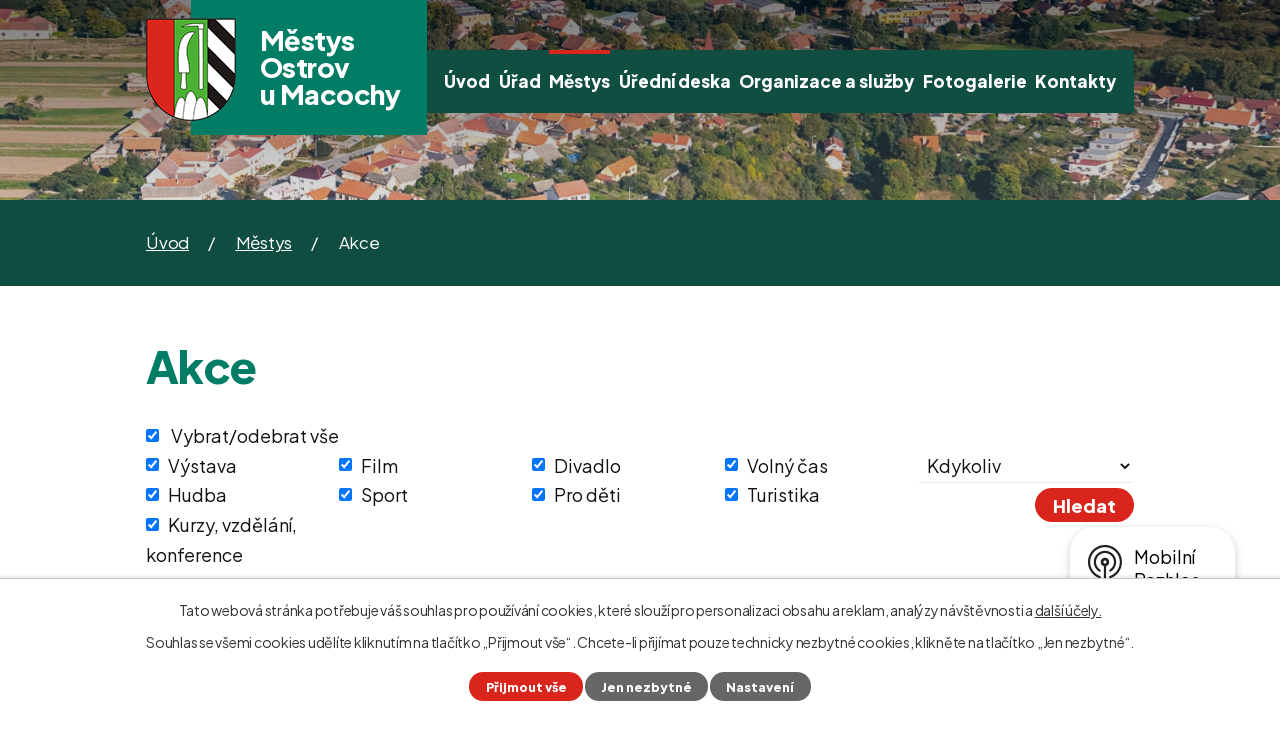

--- FILE ---
content_type: text/html; charset=utf-8
request_url: https://www.ostrovumacochy.cz/akce?paginator-page=3&mainSection-dataAggregatorCalendar-9029911-date=202403
body_size: 10597
content:
<!DOCTYPE html>
<html lang="cs" data-lang-system="cs">
	<head>



		<!--[if IE]><meta http-equiv="X-UA-Compatible" content="IE=EDGE"><![endif]-->
			<meta name="viewport" content="width=device-width, initial-scale=1, user-scalable=yes">
			<meta http-equiv="content-type" content="text/html; charset=utf-8" />
			<meta name="robots" content="index,follow" />
			<meta name="author" content="Antee s.r.o." />
			<meta name="description" content="Městys Ostrov u Macochy leží v severní části CHKO Moravský kras, 14 km východně od Blanska, v nadmořské výšce 485 m. n. m." />
			<meta name="viewport" content="width=device-width, initial-scale=1, user-scalable=yes" />
<title>Akce | Městys Ostrov u Macochy</title>

		<link rel="stylesheet" type="text/css" href="https://cdn.antee.cz/jqueryui/1.8.20/css/smoothness/jquery-ui-1.8.20.custom.css?v=2" integrity="sha384-969tZdZyQm28oZBJc3HnOkX55bRgehf7P93uV7yHLjvpg/EMn7cdRjNDiJ3kYzs4" crossorigin="anonymous" />
		<link rel="stylesheet" type="text/css" href="/style.php?nid=SkdBRVc=&amp;ver=1768399196" />
		<link rel="stylesheet" type="text/css" href="/css/libs.css?ver=1768399900" />
		<link rel="stylesheet" type="text/css" href="https://cdn.antee.cz/genericons/genericons/genericons.css?v=2" integrity="sha384-DVVni0eBddR2RAn0f3ykZjyh97AUIRF+05QPwYfLtPTLQu3B+ocaZm/JigaX0VKc" crossorigin="anonymous" />

		<script src="/js/jquery/jquery-3.0.0.min.js" ></script>
		<script src="/js/jquery/jquery-migrate-3.1.0.min.js" ></script>
		<script src="/js/jquery/jquery-ui.min.js" ></script>
		<script src="/js/jquery/jquery.ui.touch-punch.min.js" ></script>
		<script src="/js/libs.min.js?ver=1768399900" ></script>
		<script src="/js/ipo.min.js?ver=1768399889" ></script>
			<script src="/js/locales/cs.js?ver=1768399196" ></script>

			<script src='https://www.google.com/recaptcha/api.js?hl=cs&render=explicit' ></script>

		<link href="/rozpocty-a-financni-dokumenty?action=atom" type="application/atom+xml" rel="alternate" title="Rozpočty a finanční dokumenty">
		<link href="/aktuality?action=atom" type="application/atom+xml" rel="alternate" title="Aktuality">
		<link href="/zahradkarsky-svaz?action=atom" type="application/atom+xml" rel="alternate" title="Zahrádkářský svaz">
		<link href="/uredni-deska?action=atom" type="application/atom+xml" rel="alternate" title="Úřední deska">
		<link href="/projekty?action=atom" type="application/atom+xml" rel="alternate" title="Projekty">
		<link href="/hlaseni-rozhlasem?action=atom" type="application/atom+xml" rel="alternate" title="Hlášení rozhlasem">
		<link href="/zpravodaj?action=atom" type="application/atom+xml" rel="alternate" title="Zpravodaj">
		<link href="/uzemni-plan?action=atom" type="application/atom+xml" rel="alternate" title="Územní plán">
		<link href="/stavby?action=atom" type="application/atom+xml" rel="alternate" title="Stavby">
		<link href="/projekty-2?action=atom" type="application/atom+xml" rel="alternate" title="Projekty">
		<link href="/odpadove-hospodarstvi?action=atom" type="application/atom+xml" rel="alternate" title="Odpadové hospodářství">
		<link href="/povodnovy-plan?action=atom" type="application/atom+xml" rel="alternate" title="Povodňový plán">
		<link href="/uzemni-plan-us1?action=atom" type="application/atom+xml" rel="alternate" title="Uzemní studie US1">
		<link href="/uzemni-plan-us2?action=atom" type="application/atom+xml" rel="alternate" title="Územní studie US2">
		<link href="/obecni-kulturni-akce?action=atom" type="application/atom+xml" rel="alternate" title="Obecní kulturní akce">
		<link href="/ostrovske-stezky?action=atom" type="application/atom+xml" rel="alternate" title="Ostrovské stezky">
<link rel="preconnect" href="https://fonts.googleapis.com">
<link rel="preconnect" href="https://fonts.gstatic.com" crossorigin>
<link href="https://fonts.googleapis.com/css2?family=Plus+Jakarta+Sans:wght@400..800&amp;display=fallback" rel="stylesheet">
<link href="/image.php?nid=20345&amp;oid=9046940&amp;width=36" rel="icon" type="image/png">
<link rel="shortcut icon" href="/image.php?nid=20345&amp;oid=9046940&amp;width=36">
<link rel="preload" href="/image.php?nid=20345&amp;oid=9046950&amp;width=90" as="image">
<script>
ipo.api.live('body', function(el) {
//posun breadcrumbs a odstranění margin-top (prevence poskočení obsahu před vykonáním js)
$(el).find("#iponavigation").insertAfter("#ipotopmenuwrapper");
$(el).find("#ipomain").css("margin-top", "0");
//posun patičky
$(el).find("#ipocopyright").insertAfter("#ipocontainer");
//přidání toggleru pro mobilní menu
if($(window).width() <= 1024) {
$(el).find("ul.topmenulevel1 .topmenulevel2").before("<span class='memu_item_collapse'>");
}
//třída action-button na backlink
$(el).find(".backlink").addClass("action-button");
});
//zjištění počet položek submenu
ipo.api.live('#ipotopmenuwrapper ul.topmenulevel2', function(el) {
$(el).find("> li").each(function( index, es ) {
if(index == 9) {
$(el).addClass("two-column");
}
});
});
</script>
<script>
//označení položek, které mají submenu
ipo.api.live('#ipotopmenu ul.topmenulevel1 li.topmenuitem1', function(el) {
var submenu = $(el).find("ul.topmenulevel2");
if ($(window).width() <= 1024) {
if (submenu.length) {
$(el).addClass("hasSubmenu");
}
}
});
//rozbaleni menu
$(function() {
if ($(window).width() <= 1024) {
$('.topmenuitem1').each(function(){
if($(this).hasClass('active')) {
$(this).find("ul.topmenulevel2").css("display","flex");
$(this).find('.memu_item_collapse').addClass("see-more");
}
});
$(".topmenulevel1 > li.hasSubmenu .memu_item_collapse").click(function(e) {
e.preventDefault();
if($(this).hasClass("see-more")) {
$(this).removeClass("see-more");
$(this).next("ul.topmenulevel2").slideUp();
} else {
$(".topmenulevel1 > li.hasSubmenu .memu_item_collapse").removeClass("see-more");
$(".topmenulevel1 > li.hasSubmenu .memu_item_collapse:not(.see-more)").each(function(){
$("ul.topmenulevel2").slideUp();
});
$(this).addClass("see-more");
$(this).next("ul.topmenulevel2").slideDown();
}
});
}
});
</script>


	</head>

	<body id="page9223008" class="subpage9223008 subpage9016142"
			
			data-nid="20345"
			data-lid="CZ"
			data-oid="9223008"
			data-layout-pagewidth="1024"
			
			data-slideshow-timer="3"
			
						
				
				data-layout="responsive" data-viewport_width_responsive="1024"
			>



							<div id="snippet-cookiesConfirmation-euCookiesSnp">			<div id="cookieChoiceInfo" class="cookie-choices-info template_1">
					<p>Tato webová stránka potřebuje váš souhlas pro používání cookies, které slouží pro personalizaci obsahu a reklam, analýzy návštěvnosti a 
						<a class="cookie-button more" href="https://navody.antee.cz/cookies" target="_blank">další účely.</a>
					</p>
					<p>
						Souhlas se všemi cookies udělíte kliknutím na tlačítko „Přijmout vše“. Chcete-li přijímat pouze technicky nezbytné cookies, klikněte na tlačítko „Jen nezbytné“.
					</p>
				<div class="buttons">
					<a class="cookie-button action-button ajax" id="cookieChoiceButton" rel=”nofollow” href="/akce?paginator-page=3&amp;mainSection-dataAggregatorCalendar-9029911-date=202403&amp;do=cookiesConfirmation-acceptAll">Přijmout vše</a>
					<a class="cookie-button cookie-button--settings action-button ajax" rel=”nofollow” href="/akce?paginator-page=3&amp;mainSection-dataAggregatorCalendar-9029911-date=202403&amp;do=cookiesConfirmation-onlyNecessary">Jen nezbytné</a>
					<a class="cookie-button cookie-button--settings action-button ajax" rel=”nofollow” href="/akce?paginator-page=3&amp;mainSection-dataAggregatorCalendar-9029911-date=202403&amp;do=cookiesConfirmation-openSettings">Nastavení</a>
				</div>
			</div>
</div>				<div id="ipocontainer">

			<div class="menu-toggler">

				<span>Menu</span>
				<span class="genericon genericon-menu"></span>
			</div>

			<span id="back-to-top">

				<i class="fa fa-angle-up"></i>
			</span>

			<div id="ipoheader">

				<div class="header">
	<div class="layout-container flex-container">
		<div class="brand_wrapper">
			<a title="Městys Ostrov u Macochy" href="/" class="header-logo">
				<img src="/image.php?nid=20345&amp;oid=9046950&amp;width=90" alt="Logo">
				<span class="brand_name">
					<span>Městys</span>
					<span>Ostrov</span>
					<span>u Macochy</span>
				</span>
			</a>
		</div>
	</div>
</div>



<div class="header_image_wrapper next_pages">
	
		 
		<div class="header_image" style="background-image:url(/image.php?oid=9047132&amp;nid=20345&amp;width=2000);"></div>
		 
	
</div>			</div>

			<div id="ipotopmenuwrapper">

				<div id="ipotopmenu">
<h4 class="hiddenMenu">Horní menu</h4>
<ul class="topmenulevel1"><li class="topmenuitem1 noborder" id="ipomenu8836072"><a href="/">Úvod</a></li><li class="topmenuitem1" id="ipomenu9016126"><a href="/urad">Úřad</a><ul class="topmenulevel2"><li class="topmenuitem2" id="ipomenu9016127"><a href="/aktuality">Aktuality</a></li><li class="topmenuitem2" id="ipomenu9047826"><a href="/hlaseni-rozhlasem">Hlášení rozhlasem</a></li><li class="topmenuitem2" id="ipomenu8836075"><a href="/zakladni-informace">Základní informace</a></li><li class="topmenuitem2" id="ipomenu8836076"><a href="/popis-uradu">Volení členové zastupitelstva</a></li><li class="topmenuitem2" id="ipomenu8836084"><a href="/povinne-zverejnovane-informace">Povinně zveřejňované informace</a></li><li class="topmenuitem2" id="ipomenu8836080"><a href="/poskytovani-informaci-prijem-podani">Poskytování informací, příjem podání</a></li><li class="topmenuitem2" id="ipomenu8836077"><a href="/vyhlasky-zakony">Vyhlášky, zákony</a></li><li class="topmenuitem2" id="ipomenu9249832"><a href="https://cro.justice.cz/" target="_blank">Registr oznámení</a></li><li class="topmenuitem2" id="ipomenu8836078"><a href="/rozpocty-a-financni-dokumenty">Rozpočty a finanční dokumenty</a></li><li class="topmenuitem2" id="ipomenu8836079"><a href="/elektronicka-podatelna">Elektronická podatelna</a></li><li class="topmenuitem2" id="ipomenu8836086"><a href="/verejne-zakazky">Veřejné zakázky</a></li><li class="topmenuitem2" id="ipomenu9257318"><a href="/matrika">Matrika</a></li><li class="topmenuitem2" id="ipomenu9452696"><a href="/odpadove-hospodarstvi">Odpadové hospodářství</a></li><li class="topmenuitem2" id="ipomenu9945738"><a href="/povodnovy-plan">Povodňový plán</a></li></ul></li><li class="topmenuitem1 active" id="ipomenu9016142"><a href="/mestys">Městys</a><ul class="topmenulevel2"><li class="topmenuitem2" id="ipomenu9223004"><a href="/turistika">Turistika</a><ul class="topmenulevel3"><li class="topmenuitem3" id="ipomenu9029961"><a href="/informacni-centrum">Informační centrum</a></li><li class="topmenuitem3" id="ipomenu9029962"><a href="https://moravsky-kras.caves.cz/cz" target="_blank">Jeskyně Moravského krasu</a></li><li class="topmenuitem3" id="ipomenu9051658"><a href="https://www.google.cz/maps?q=ostrov+u+macochy&amp;hl=cs&amp;ll=49.382373,16.762648&amp;spn=0.023552,0.028839&amp;geocode=+&amp;hnear=Ostrov+u+Macochy&amp;t=h&amp;z=15&amp;layer=t&amp;brcurrent=5,0,0" target="_blank">Mapa a turistické trasy</a></li><li class="topmenuitem3" id="ipomenu9029964"><a href="/pohostinstvi">Pohostinství</a></li><li class="topmenuitem3" id="ipomenu9029965"><a href="/ubytovani">Ubytování</a></li><li class="topmenuitem3" id="ipomenu9029966"><a href="/pujcovna-elektrokol">Půjčovna elektrokol</a></li><li class="topmenuitem3" id="ipomenu12778627"><a href="/ostrovske-stezky">Ostrovské stezky</a></li></ul></li><li class="topmenuitem2 active" id="ipomenu9223008"><a href="/akce">Akce</a></li><li class="topmenuitem2" id="ipomenu11618870"><a href="/obecni-kulturni-akce">Obecní kulturní akce</a></li><li class="topmenuitem2" id="ipomenu9052882"><a href="/zpravodaj">Zpravodaj</a></li><li class="topmenuitem2" id="ipomenu9029901"><a href="/historie-a-soucasnost">Historie a současnost</a><ul class="topmenulevel3"><li class="topmenuitem3" id="ipomenu9029969"><a href="/historicke-prameny">Historické prameny</a></li><li class="topmenuitem3" id="ipomenu9029970"><a href="/soucasnost">Současnost</a></li><li class="topmenuitem3" id="ipomenu9029972"><a href="/fotogalerie-z-historie">Fotogalerie z historie</a></li></ul></li><li class="topmenuitem2" id="ipomenu9052940"><a href="/rozvoj-obce">Rozvoj obce</a><ul class="topmenulevel3"><li class="topmenuitem3" id="ipomenu9052959"><a href="/uzemni-plan">Územní plán</a></li><li class="topmenuitem3" id="ipomenu10479996"><a href="/uzemni-plan-us1">Uzemní studie US1</a></li><li class="topmenuitem3" id="ipomenu10480062"><a href="/uzemni-plan-us2">Územní studie US2</a></li><li class="topmenuitem3" id="ipomenu9052974"><a href="/stavby">Stavby</a></li><li class="topmenuitem3" id="ipomenu9052981"><a href="/projekty-2">Projekty</a></li></ul></li></ul></li><li class="topmenuitem1" id="ipomenu9029184"><a href="/uredni-deska">Úřední deska</a></li><li class="topmenuitem1" id="ipomenu9016167"><a href="/organizace-a-sluzby">Organizace a služby</a><ul class="topmenulevel2"><li class="topmenuitem2" id="ipomenu9036187"><a href="/obecni-knihovna">Obecní knihovna</a><ul class="topmenulevel3"><li class="topmenuitem3" id="ipomenu9036411"><a href="https://boskovice.tritius.cz/library/ostrov" target="_blank">Katalog knih</a></li><li class="topmenuitem3" id="ipomenu9036413"><a href="https://boskovice.tritius.cz/library/ostrov/news?days=365&amp;area=-1" target="_blank">Katalog knih - Novinky</a></li><li class="topmenuitem3" id="ipomenu9036416"><a href="/knihovni-rad">Knihovní řád</a></li><li class="topmenuitem3" id="ipomenu9036458"><a href="/historie-knihovny">Historie knihovny</a></li><li class="topmenuitem3" id="ipomenu9036463"><a href="/projekty">Projekty</a></li></ul></li><li class="topmenuitem2" id="ipomenu9036140"><a href="/tj-ostrov-u-macochy">TJ Ostrov u Macochy</a><ul class="topmenulevel3"><li class="topmenuitem3" id="ipomenu9036147"><a href="/rozpis-zapasu">Rozpis zápasů - muži</a></li><li class="topmenuitem3" id="ipomenu9306362"><a href="/rozpis-zapasu-pripravka-starsi">Rozpis zápasů - přípravka starší</a></li><li class="topmenuitem3" id="ipomenu9306371"><a href="/rozpis-zapasu-pripravka-mladsi">Rozpis zápasů - přípravka mladší</a></li><li class="topmenuitem3" id="ipomenu9036173"><a href="/vykonny-vybor-3">Výkonný výbor</a></li></ul></li><li class="topmenuitem2" id="ipomenu9036022"><a href="/svaz-telesne-postizenych">Svaz tělesně postižených</a><ul class="topmenulevel3"><li class="topmenuitem3" id="ipomenu9036103"><a href="/vykonny-vybor-2">Výkonný výbor</a></li></ul></li><li class="topmenuitem2" id="ipomenu9016212"><a href="/sdh-ostrov-u-macochy">SDH Ostrov u Macochy</a><ul class="topmenulevel3"><li class="topmenuitem3" id="ipomenu9016213"><a href="/vykonny-vybor">Výkonný výbor</a></li><li class="topmenuitem3" id="ipomenu9016218"><a href="/zaci-sdh-ostrov">Žáci SDH Ostrov</a></li><li class="topmenuitem3" id="ipomenu9016219"><a href="https://hasiciostrov.rajce.idnes.cz/" target="_blank">Fotogalerie</a></li></ul></li><li class="topmenuitem2" id="ipomenu9016203"><a href="/zahradkarsky-svaz">Zahrádkářský svaz</a></li><li class="topmenuitem2" id="ipomenu9016198"><a href="/srpsd">SRPŠD</a></li><li class="topmenuitem2" id="ipomenu9016195"><a href="/pecovatelske-byty">Pečovatelské byty</a></li><li class="topmenuitem2" id="ipomenu9016191"><a href="/kulturni-dum">Kulturní dům</a></li><li class="topmenuitem2" id="ipomenu9016189"><a href="/kino">Kino</a></li><li class="topmenuitem2" id="ipomenu9016184"><a href="/multifunkcni-hriste">Multifunkční hřiště</a></li></ul></li><li class="topmenuitem1" id="ipomenu9221816"><a href="/fotogalerie">Fotogalerie</a><ul class="topmenulevel2"><li class="topmenuitem2" id="ipomenu9029926"><a href="https://kuchpav.rajce.idnes.cz/" target="_blank">Odkaz na rajče</a></li><li class="topmenuitem2" id="ipomenu9260386"><a href="http://ostrovumacochy.pano3d.cz/" target="_top">3D prohlídka náměstí</a></li><li class="topmenuitem2" id="ipomenu9314596"><a href="https://www.youtube.com/watch?v=0JJRRmtfAEo" target="_top">Medailonek o obci</a></li></ul></li><li class="topmenuitem1" id="ipomenu9016052"><a href="/kontakty">Kontakty</a></li></ul>
					<div class="cleartop"></div>
				</div>
			</div>
			<div id="ipomain">
				<div class="data-aggregator-calendar" id="data-aggregator-calendar-9029911">
	<h4 class="newsheader">Kalendář akcí</h4>
	<div class="newsbody">
<div id="snippet-mainSection-dataAggregatorCalendar-9029911-cal"><div class="blog-cal ui-datepicker-inline ui-datepicker ui-widget ui-widget-content ui-helper-clearfix ui-corner-all">
	<div class="ui-datepicker-header ui-widget-header ui-helper-clearfix ui-corner-all">
		<a class="ui-datepicker-prev ui-corner-all ajax" href="/akce?mainSection-dataAggregatorCalendar-9029911-date=202402&amp;paginator-page=3&amp;do=mainSection-dataAggregatorCalendar-9029911-reload" title="Předchozí měsíc">
			<span class="ui-icon ui-icon-circle-triangle-w">Předchozí</span>
		</a>
		<a class="ui-datepicker-next ui-corner-all ajax" href="/akce?mainSection-dataAggregatorCalendar-9029911-date=202404&amp;paginator-page=3&amp;do=mainSection-dataAggregatorCalendar-9029911-reload" title="Následující měsíc">
			<span class="ui-icon ui-icon-circle-triangle-e">Následující</span>
		</a>
		<div class="ui-datepicker-title">Březen 2024</div>
	</div>
	<table class="ui-datepicker-calendar">
		<thead>
			<tr>
				<th title="Pondělí">P</th>
				<th title="Úterý">Ú</th>
				<th title="Středa">S</th>
				<th title="Čtvrtek">Č</th>
				<th title="Pátek">P</th>
				<th title="Sobota">S</th>
				<th title="Neděle">N</th>
			</tr>

		</thead>
		<tbody>
			<tr>

				<td>

						<span class="tooltip ui-state-default ui-datepicker-other-month">26</span>
				</td>
				<td>

						<span class="tooltip ui-state-default ui-datepicker-other-month">27</span>
				</td>
				<td>

						<span class="tooltip ui-state-default ui-datepicker-other-month">28</span>
				</td>
				<td>

						<span class="tooltip ui-state-default ui-datepicker-other-month">29</span>
				</td>
				<td>

						<span class="tooltip ui-state-default">1</span>
				</td>
				<td>

						<span class="tooltip ui-state-default saturday day-off">2</span>
				</td>
				<td>

						<span class="tooltip ui-state-default sunday day-off">3</span>
				</td>
			</tr>
			<tr>

				<td>

						<span class="tooltip ui-state-default">4</span>
				</td>
				<td>

						<span class="tooltip ui-state-default">5</span>
				</td>
				<td>

						<span class="tooltip ui-state-default">6</span>
				</td>
				<td>

						<span class="tooltip ui-state-default">7</span>
				</td>
				<td>

						<span class="tooltip ui-state-default">8</span>
				</td>
				<td>

						<span class="tooltip ui-state-default saturday day-off">9</span>
				</td>
				<td>

						<span class="tooltip ui-state-default sunday day-off">10</span>
				</td>
			</tr>
			<tr>

				<td>

						<span class="tooltip ui-state-default">11</span>
				</td>
				<td>

						<span class="tooltip ui-state-default">12</span>
				</td>
				<td>

						<span class="tooltip ui-state-default">13</span>
				</td>
				<td>

						<span class="tooltip ui-state-default">14</span>
				</td>
				<td>

						<span class="tooltip ui-state-default">15</span>
				</td>
				<td>

						<span class="tooltip ui-state-default saturday day-off">16</span>
				</td>
				<td>

						<span class="tooltip ui-state-default sunday day-off">17</span>
				</td>
			</tr>
			<tr>

				<td>

						<span class="tooltip ui-state-default">18</span>
				</td>
				<td>

						<span class="tooltip ui-state-default">19</span>
				</td>
				<td>

						<span class="tooltip ui-state-default">20</span>
				</td>
				<td>

						<span class="tooltip ui-state-default">21</span>
				</td>
				<td>

						<span class="tooltip ui-state-default">22</span>
				</td>
				<td>

						<span class="tooltip ui-state-default saturday day-off">23</span>
				</td>
				<td>

						<span class="tooltip ui-state-default sunday day-off">24</span>
				</td>
			</tr>
			<tr>

				<td>

						<span class="tooltip ui-state-default">25</span>
				</td>
				<td>

						<span class="tooltip ui-state-default">26</span>
				</td>
				<td>

						<span class="tooltip ui-state-default">27</span>
				</td>
				<td>

						<span class="tooltip ui-state-default">28</span>
				</td>
				<td>

						<span class="tooltip ui-state-default day-off holiday" title="Velký pátek">29</span>
				</td>
				<td>

						<span class="tooltip ui-state-default saturday day-off">30</span>
				</td>
				<td>

						<span class="tooltip ui-state-default sunday day-off">31</span>
				</td>
			</tr>
		</tbody>
	</table>
</div>
</div>	</div>
</div>

				<div id="ipomainframe">
					<div id="ipopage">
<div id="iponavigation">
	<h5 class="hiddenMenu">Drobečková navigace</h5>
	<p>
			<a href="/">Úvod</a> <span class="separator">&gt;</span>
			<a href="/mestys">Městys</a> <span class="separator">&gt;</span>
			<span class="currentPage">Akce</span>
	</p>

</div>
						<div class="ipopagetext">
							<div class="akceCZ view-default content">
								
								<h1>Akce</h1>

<div id="snippet--flash"></div>
								
																		<div class="paragraph">
					</div>
<form action="/akce" method="get" id="frm-search">
	<input type="hidden" name="paginator-page" value="3">
	<input type="hidden" name="mainSection-dataAggregatorCalendar-9029911-date" value="202403">
	<input type="hidden" name="do" value="search-submit">
<div class="event-filter">
	<div class="event-filter-toggle-all">
		<input id="toggle" type="checkbox" checked>
		<label for="toggle">Vybrat/odebrat vše</label>
	</div>
	<div class="event-filter-list-wrapper">
		<div class="event-filter-list">
<div class="checkboxlist"><span><input type="checkbox" name="type[]" id="frm-searchch-type-0" checked value="1"><label for="frm-searchch-type-0">Výstava</label></span><span><input type="checkbox" name="type[]" id="frm-searchch-type-1" checked value="2"><label for="frm-searchch-type-1">Film</label></span><span><input type="checkbox" name="type[]" id="frm-searchch-type-2" checked value="3"><label for="frm-searchch-type-2">Divadlo</label></span><span><input type="checkbox" name="type[]" id="frm-searchch-type-3" checked value="4"><label for="frm-searchch-type-3">Volný čas</label></span><span><input type="checkbox" name="type[]" id="frm-searchch-type-4" checked value="5"><label for="frm-searchch-type-4">Hudba</label></span><span><input type="checkbox" name="type[]" id="frm-searchch-type-5" checked value="6"><label for="frm-searchch-type-5">Sport</label></span><span><input type="checkbox" name="type[]" id="frm-searchch-type-6" checked value="7"><label for="frm-searchch-type-6">Pro děti</label></span><span><input type="checkbox" name="type[]" id="frm-searchch-type-7" checked value="8"><label for="frm-searchch-type-7">Turistika</label></span><span><input type="checkbox" name="type[]" id="frm-searchch-type-8" checked value="9"><label for="frm-searchch-type-8">Kurzy, vzdělání, konference</label></span></div> 		</div>
		<span class="event-filter-search"><select name="due" id="frmsearch-due"><option value="" selected>Kdykoliv</option><option value="20260124">Dnes</option><option value="20260125">Zítra</option><option value="20260124-20260127">Následující 3 dny </option><option value="20260124-20260131">Následujících 7 dní</option><option value="20260124-20260207">Následujících 14 dní</option><option value="20260124-20260223">Následujících 30 dní</option><option value="20260124-20260325">Následujících 60 dní</option></select> <input type="submit" class="action-button" name="search" id="frmsearch-search" value="Hledat"> </span>
	</div>
</div>
</form>
<hr class="cleaner">

<div class="content-paginator clearfix">
	<div class="content-paginator-wrapper">
		<a href="/akce?paginator-page=2&amp;mainSection-dataAggregatorCalendar-9029911-date=202403" class="paginator-prev paginator-button" title="Předchozí" rel="prev">
			<span class="paginator-button-icon">&larr;</span><span class="paginator-button-text">Předchozí</span>
		</a>
			<a href="/akce?mainSection-dataAggregatorCalendar-9029911-date=202403" class="paginator-step"  style="max-width: 82px">
				1
			</a>
			<a href="/akce?paginator-page=2&amp;mainSection-dataAggregatorCalendar-9029911-date=202403" class="paginator-step" rel="prev" style="max-width: 82px">
				2
			</a>
			<span class="paginator-current" style="max-width: 82px">3</span>
			<a href="/akce?paginator-page=4&amp;mainSection-dataAggregatorCalendar-9029911-date=202403" class="paginator-step" rel="next" style="max-width: 82px">
				4
			</a>
			<a href="/akce?paginator-page=5&amp;mainSection-dataAggregatorCalendar-9029911-date=202403" class="paginator-step"  style="max-width: 82px">
				5
			</a>
			<span class="paginator-separator" style="max-width: 82px">…</span>
			<a href="/akce?paginator-page=10&amp;mainSection-dataAggregatorCalendar-9029911-date=202403" class="paginator-step"  style="max-width: 82px">
				10
			</a>
			<span class="paginator-separator" style="max-width: 82px">…</span>
			<a href="/akce?paginator-page=14&amp;mainSection-dataAggregatorCalendar-9029911-date=202403" class="paginator-step"  style="max-width: 82px">
				14
			</a>
		<a href="/akce?paginator-page=4&amp;mainSection-dataAggregatorCalendar-9029911-date=202403" class="paginator-next paginator-button" title="Následující" rel="next">
			<span class="paginator-button-text">Následující</span><span class="paginator-button-icon">&rarr;</span>
		</a>
	</div>
</div>
<div class="events">
	<div class="event clearfix">

		<h2><a href="/akce?id=3094080&amp;action=detail">Historické šicí stroje Minerva</a></h2>
		<div class="event-details">
			<div>

				<div class="event-details-label">Místo</div>
				<div class="event-details-value">Hradní 642, 68001 Boskovice</div>
			</div>
			<div>
				<div class="event-details-label">Datum konání</div>
				<div class="event-details-value">Stálá akce</div>
			</div>
			<div>

				<div class="event-details-label">Typ</div>
				<div class="event-details-value">
					<ul class="types">
						<li><a href="/akce?t=1">Výstava</a></li>
					</ul>

				</div>
			</div>
		</div>
		<p class="event-description">Historie a vývoj výroby v Boskovicích.</p>
		<a href="/akce?id=3094080&amp;action=detail">Více</a>
	</div>
	<div class="event clearfix">

		<h2><a href="/akce?id=3094582&amp;action=detail">Bydlení na blanenském zámku</a></h2>
		<div class="event-details">
			<div>

				<div class="event-details-label">Místo</div>
				<div class="event-details-value">Zámek 1, 67801 Blansko</div>
			</div>
			<div>
				<div class="event-details-label">Datum konání</div>
				<div class="event-details-value">Stálá akce</div>
			</div>
			<div>

				<div class="event-details-label">Typ</div>
				<div class="event-details-value">
					<ul class="types">
						<li><a href="/akce?t=1">Výstava</a></li>
					</ul>

				</div>
			</div>
		</div>
		<p class="event-description">Nově otevřená expozice zachycuje různé podoby bydlení na blanenském zámku na přelomu 19. a 20. století.</p>
		<a href="/akce?id=3094582&amp;action=detail">Více</a>
	</div>
	<div class="event clearfix">

		<h2><a href="/akce?id=3102769&amp;action=detail">Objevitelé Moravského krasu</a></h2>
		<div class="event-details">
			<div>

				<div class="event-details-label">Místo</div>
				<div class="event-details-value">Zámek 1, 67801 Blansko</div>
			</div>
			<div>
				<div class="event-details-label">Datum konání</div>
				<div class="event-details-value">Stálá akce</div>
			</div>
			<div>

				<div class="event-details-label">Typ</div>
				<div class="event-details-value">
					<ul class="types">
						<li><a href="/akce?t=1">Výstava</a></li>
					</ul>

				</div>
			</div>
		</div>
		<p class="event-description"></p>
		<a href="/akce?id=3102769&amp;action=detail">Více</a>
	</div>
	<div class="event clearfix">

		<h2><a href="/akce?id=3102770&amp;action=detail">Hrady blanenského okolí</a></h2>
		<div class="event-details">
			<div>

				<div class="event-details-label">Místo</div>
				<div class="event-details-value">Zámek 1, 67801 Blansko</div>
			</div>
			<div>
				<div class="event-details-label">Datum konání</div>
				<div class="event-details-value">Stálá akce</div>
			</div>
			<div>

				<div class="event-details-label">Typ</div>
				<div class="event-details-value">
					<ul class="types">
						<li><a href="/akce?t=1">Výstava</a></li>
					</ul>

				</div>
			</div>
		</div>
		<p class="event-description"></p>
		<a href="/akce?id=3102770&amp;action=detail">Více</a>
	</div>
	<div class="event clearfix">

		<h2><a href="/akce?id=3102771&amp;action=detail">Figurální litina z blanenských železáren</a></h2>
		<div class="event-details">
			<div>

				<div class="event-details-label">Místo</div>
				<div class="event-details-value">Zámek 1, 67801 Blansko</div>
			</div>
			<div>
				<div class="event-details-label">Datum konání</div>
				<div class="event-details-value">Stálá akce</div>
			</div>
			<div>

				<div class="event-details-label">Typ</div>
				<div class="event-details-value">
					<ul class="types">
						<li><a href="/akce?t=1">Výstava</a></li>
					</ul>

				</div>
			</div>
		</div>
		<p class="event-description"></p>
		<a href="/akce?id=3102771&amp;action=detail">Více</a>
	</div>
	<div class="event clearfix">

		<h2><a href="/akce?id=3146931&amp;action=detail">Zámecká zbrojnice a historická knihovna Erwina Dubského</a></h2>
		<div class="event-details">
			<div>

				<div class="event-details-label">Místo</div>
				<div class="event-details-value">Zámecká 1, 67971 Lysice</div>
			</div>
			<div>
				<div class="event-details-label">Datum konání</div>
				<div class="event-details-value">Stálá akce</div>
			</div>
			<div>

				<div class="event-details-label">Typ</div>
				<div class="event-details-value">
					<ul class="types">
						<li><a href="/akce?t=1">Výstava</a></li>
					</ul>

				</div>
			</div>
		</div>
		<p class="event-description"></p>
		<a href="/akce?id=3146931&amp;action=detail">Více</a>
	</div>
	<div class="event clearfix">

		<h2><a href="/akce?id=3216437&amp;action=detail">Prohlídka zámku</a></h2>
		<div class="event-details">
			<div>

				<div class="event-details-label">Místo</div>
				<div class="event-details-value">Hradní 638, 68001 Boskovice</div>
			</div>
			<div>
				<div class="event-details-label">Datum konání</div>
				<div class="event-details-value">Stálá akce</div>
			</div>
			<div>

				<div class="event-details-label">Typ</div>
				<div class="event-details-value">
					<ul class="types">
						<li><a href="/akce?t=1">Výstava</a></li>
					</ul>

				</div>
			</div>
		</div>
		<p class="event-description"></p>
		<a href="/akce?id=3216437&amp;action=detail">Více</a>
	</div>
	<div class="event clearfix">

		<h2><a href="/akce?id=4147726&amp;action=detail">Expozice Židovské město v Boskovicích</a></h2>
		<div class="event-details">
			<div>

				<div class="event-details-label">Místo</div>
				<div class="event-details-value">Antonína Trapla,  Boskovice</div>
			</div>
			<div>
				<div class="event-details-label">Datum konání</div>
				<div class="event-details-value">Stálá akce</div>
			</div>
			<div>

				<div class="event-details-label">Typ</div>
				<div class="event-details-value">
					<ul class="types">
						<li><a href="/akce?t=1">Výstava</a></li>
					</ul>

				</div>
			</div>
		</div>
		<p class="event-description"></p>
		<a href="/akce?id=4147726&amp;action=detail">Více</a>
	</div>
	<div class="event clearfix">

		<h2><a href="/akce?id=3092894&amp;action=detail">Možná sdělení</a></h2>
		<div class="event-details">
			<div>

				<div class="event-details-label">Místo</div>
				<div class="event-details-value">Husova 536, Brno-město, 60200 Brno</div>
			</div>
			<div>
				<div class="event-details-label">Datum konání</div>
				<div class="event-details-value">Stálá akce</div>
			</div>
			<div>

				<div class="event-details-label">Typ</div>
				<div class="event-details-value">
					<ul class="types">
						<li><a href="/akce?t=1">Výstava</a></li>
					</ul>

				</div>
			</div>
		</div>
		<p class="event-description">Expozice uměleckých děl pro nevidomé a slabozraké.</p>
		<a href="/akce?id=3092894&amp;action=detail">Více</a>
	</div>
	<div class="event clearfix">

		<h2><a href="/akce?id=3092895&amp;action=detail">Moderní a současné umění</a></h2>
		<div class="event-details">
			<div>

				<div class="event-details-label">Místo</div>
				<div class="event-details-value">Husova 535, Brno-město, 60200 Brno</div>
			</div>
			<div>
				<div class="event-details-label">Datum konání</div>
				<div class="event-details-value">Stálá akce</div>
			</div>
			<div>

				<div class="event-details-label">Typ</div>
				<div class="event-details-value">
					<ul class="types">
						<li><a href="/akce?t=1">Výstava</a></li>
					</ul>

				</div>
			</div>
		</div>
		<p class="event-description">Expozice je zaměřena na expresivní linii v českém umění první poloviny 20. století.</p>
		<a href="/akce?id=3092895&amp;action=detail">Více</a>
	</div>
</div>
<script >
$(document).ready(function() {
	$('#toggle').bind('click, change', null, function() {
		$('.checkboxlist input[type=checkbox]').attr('checked', $(this).is(':checked'));
	});
});
</script>
<div class="content-paginator clearfix">
	<div class="content-paginator-wrapper">
		<a href="/akce?paginator-page=2&amp;mainSection-dataAggregatorCalendar-9029911-date=202403" class="paginator-prev paginator-button" title="Předchozí" rel="prev">
			<span class="paginator-button-icon">&larr;</span><span class="paginator-button-text">Předchozí</span>
		</a>
			<a href="/akce?mainSection-dataAggregatorCalendar-9029911-date=202403" class="paginator-step"  style="max-width: 82px">
				1
			</a>
			<a href="/akce?paginator-page=2&amp;mainSection-dataAggregatorCalendar-9029911-date=202403" class="paginator-step" rel="prev" style="max-width: 82px">
				2
			</a>
			<span class="paginator-current" style="max-width: 82px">3</span>
			<a href="/akce?paginator-page=4&amp;mainSection-dataAggregatorCalendar-9029911-date=202403" class="paginator-step" rel="next" style="max-width: 82px">
				4
			</a>
			<a href="/akce?paginator-page=5&amp;mainSection-dataAggregatorCalendar-9029911-date=202403" class="paginator-step"  style="max-width: 82px">
				5
			</a>
			<span class="paginator-separator" style="max-width: 82px">…</span>
			<a href="/akce?paginator-page=10&amp;mainSection-dataAggregatorCalendar-9029911-date=202403" class="paginator-step"  style="max-width: 82px">
				10
			</a>
			<span class="paginator-separator" style="max-width: 82px">…</span>
			<a href="/akce?paginator-page=14&amp;mainSection-dataAggregatorCalendar-9029911-date=202403" class="paginator-step"  style="max-width: 82px">
				14
			</a>
		<a href="/akce?paginator-page=4&amp;mainSection-dataAggregatorCalendar-9029911-date=202403" class="paginator-next paginator-button" title="Následující" rel="next">
			<span class="paginator-button-text">Následující</span><span class="paginator-button-icon">&rarr;</span>
		</a>
	</div>
</div>
															</div>
						</div>
					</div>


					

					

					<div class="hrclear"></div>
					<div id="ipocopyright">
<div class="copyright">
	<div class="page_footer">
	<div class="layout-container">
		<h2>Městys Ostrov u Macochy</h2>
		<div class="flex-container">
			<div class="left_col">
				<div class="flex-container">
					<div class="footer_block">
						<h3>Adresa</h3>
						<p>
							Městys Ostrov u Macochy<br>
							Ostrov u Macochy 80<br>
							679 14  Ostrov u Macochy
						</p>
						<p>
							<strong>ID datové schránky:</strong> z5xbb6b
						</p>
						<div class="open_times_wrapper">
							<h3>Úřední hodiny</h3>
							<p class="open_times">
								<span>Po</span> 8:00-12:00 <span class="to">12:30-17:00</span> <br>
								<span>Út</span> 8:00-12:00 <span class="to">12:30-15:00</span> <br>
								<span>St</span> 8:00-12:00 <span class="to">12:30-17:00</span> <br>
								<span>Čt</span> 8:00-12:00 <span class="to">12:30-15:00</span> <br>
								<span>Pá</span> 8:00-12:00
							</p>
						</div>
					</div>
					<div class="footer_block">
						<div class="footer_contact">
							<p class="icon_link">
								<strong>Ing. Ondřej Hudec</strong> <span class="sep">|</span> starosta <br>
								<a href="tel:+420516444238">+420 516 444 238</a> <br>
								<a href="mailto:starosta@ostrovumacochy.cz">starosta@ostrovumacochy.cz</a>
							</p>
						</div>
						<div class="footer_contact">
							<p class="icon_link">
								<strong>Hana Opatřilová</strong> <span class="sep">|</span> podatelna <br>
								<a href="tel:+420516444328">+420 516 444 328</a> <br>
								<a href="mailto:obec@ostrovumacochy.cz">obec@ostrovumacochy.cz</a>
							</p>
						</div>
						<div class="footer_contact">
							<p class="icon_link">
								<strong>Hana Florková</strong> <span class="sep">|</span> účetní <br>
								<a href="tel:+420516444237">+420 516 444 237</a> <br>
								<a href="mailto:ucetni@ostrovumacochy.cz">ucetni@ostrovumacochy.cz</a>
							</p>
						</div>
					</div>
				</div>
			</div>
			<div class="right_col">
				<a class="footer_map" target="_blank" rel="noopener noreferrer" href="https://goo.gl/maps/6bS3Qz9Vf3iekPdG7">
					<span class="action-button">Zobrazit na mapě</span>
				</a>
			</div>
		</div>
	</div>
</div>
<div class="row antee">
	<div class="layout-container">
		© 2026 Městys Ostrov u Macochy, <a href="mailto:obec@ostrovumacochy.cz">Kontaktovat webmastera</a>, <span id="links"><a href="/prohlaseni-o-pristupnosti">Prohlášení o přístupnosti</a>, <a href="/mapa-stranek">Mapa stránek</a></span><br>ANTEE s.r.o. - <a href="https://www.antee.cz" rel="nofollow">Tvorba webových stránek</a>, Redakční systém IPO
	</div>
</div>
</div>
					</div>
					<div id="ipostatistics">
<script >
	var _paq = _paq || [];
	_paq.push(['disableCookies']);
	_paq.push(['trackPageView']);
	_paq.push(['enableLinkTracking']);
	(function() {
		var u="https://matomo.antee.cz/";
		_paq.push(['setTrackerUrl', u+'piwik.php']);
		_paq.push(['setSiteId', 7022]);
		var d=document, g=d.createElement('script'), s=d.getElementsByTagName('script')[0];
		g.defer=true; g.async=true; g.src=u+'piwik.js'; s.parentNode.insertBefore(g,s);
	})();
</script>
<script >
	$(document).ready(function() {
		$('a[href^="mailto"]').on("click", function(){
			_paq.push(['setCustomVariable', 1, 'Click mailto','Email='+this.href.replace(/^mailto:/i,'') + ' /Page = ' +  location.href,'page']);
			_paq.push(['trackGoal', 8]);
			_paq.push(['trackPageView']);
		});

		$('a[href^="tel"]').on("click", function(){
			_paq.push(['setCustomVariable', 1, 'Click telefon','Telefon='+this.href.replace(/^tel:/i,'') + ' /Page = ' +  location.href,'page']);
			_paq.push(['trackPageView']);
		});
	});
</script>
					</div>

					<div id="ipofooter">
						<div class="rozhlas-banner-container"><a class="rozhlas-banner__icon animated pulse" title="Zobrazit mobilní rozhlas" href="#"> <img src="/img/mobilni-rozhlas/banner_icon.png" alt="logo"> <span class="rozhlas-title">Mobilní <br>Rozhlas</span> <span class="rozhlas-subtitle">Novinky z úřadu přímo do vašeho telefonu</span> </a>
	<div class="rozhlas-banner">
		<div class="rozhlas-banner__close"><a title="zavřít"><img src="/img/mobilni-rozhlas/banner_close-icon.svg" alt="zavřít"></a></div>
		<div class="rozhlas-banner__logo"><a title="Mobilní rozhlas" href="https://www.mobilnirozhlas.cz/" target="_blank" rel="noopener noreferrer"> <img src="/img/mobilni-rozhlas/banner_mr_logo-dark.svg" alt="mobilní rozhlas"> </a></div>
		<div class="rozhlas-banner__text"><span>Důležité informace ze samosprávy <br>přímo do telefonu</span></div>
		<div class="rozhlas-banner__image"><img src="/img/mobilni-rozhlas/banner_foto.png" alt="foto aplikace"></div>
		<div class="rozhlas-banner__cta"><a class="rozhlas-banner-btn rozhlas-banner-btn--telefon" title="Odebírat" href="https://ostrovumacochy.mobilnirozhlas.cz/registrace" target="_blank" rel="noopener noreferrer"> Odebírat zprávy do telefonu </a> <a class="rozhlas-banner-btn rozhlas-banner-btn--nastenka" title="Nástěnka" href="https://ostrovumacochy.munipolis.cz/" target="_blank" rel="noopener noreferrer"> Zobrazit nástěnku </a> <a class="rozhlas-banner-btn rozhlas-banner-btn--app" title="Aplikace" href="/mobilni-rozhlas"> Stáhnout mobilní aplikaci </a></div>
	</div>
</div>
<script>// <![CDATA[
	ipo.api.live('.rozhlas-banner-container', function(el) {
		$('.rozhlas-banner__icon').click(function(e) {
			$(el).toggleClass('open')
			if ($(el).hasClass('open')) {
				$('.rozhlas-banner').css('display', 'block')
			} else {
				$(el).removeClass('open')
				$('.rozhlas-banner').css('display', 'none')
			}
			e.preventDefault()
		})
		$('.rozhlas-banner__close a').click(function(e) {
			$(el).removeClass('open')
			$(el).find('.rozhlas-banner').css('display', 'none')
		})
	})
	// ]]></script>
					</div>
				</div>
			</div>
		</div>
	</body>
</html>
